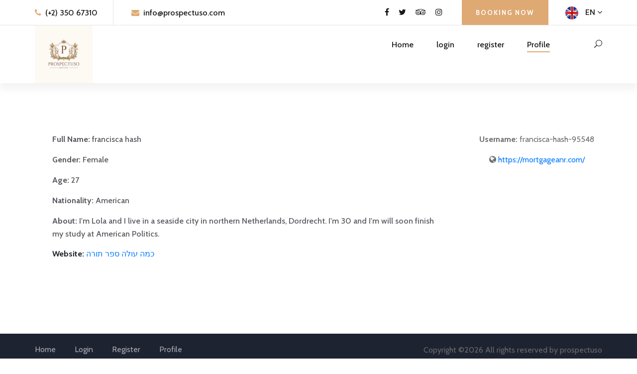

--- FILE ---
content_type: text/html; charset=UTF-8
request_url: https://prospectuso.com/profile.php?com=profile&action=view&user=francisca-hash-95548&name=Your_Account
body_size: 2509
content:
    <!-- <div class="modal fade" role="dialog" id="lock-modal">
      <div class="modal-dialog">
        <div class="modal-content">
          <div class="modal-body">
                      </div>
        </div>
      </div>
    </div> -->
    <!-- <script>
    $(function(){
    	$('#lock-modal').modal({backdrop:'static',keyboard:false});
    });	
    </script> -->
  
<!DOCTYPE html>
<html lang="zxx">

<head>
    <meta charset="UTF-8">
    <meta name="description" content="Sona Template">
    <meta name="keywords" content="Sona, unica, creative, html">
    <meta name="viewport" content="width=device-width, initial-scale=1.0">
    <meta http-equiv="X-UA-Compatible" content="ie=edge">
    <title>Prospectuso - Luxury Hotel</title>

    <!-- Google Font -->
    <link href="https://fonts.googleapis.com/css?family=Lora:400,700&display=swap" rel="stylesheet">
    <link href="https://fonts.googleapis.com/css?family=Cabin:400,500,600,700&display=swap" rel="stylesheet">

    <!-- Css Styles -->
    <link rel="stylesheet" href="css/bootstrap.min.css" type="text/css">
    <link rel="stylesheet" href="css/font-awesome.min.css" type="text/css">
    <link rel="stylesheet" href="css/elegant-icons.css" type="text/css">
    <link rel="stylesheet" href="css/flaticon.css" type="text/css">
    <link rel="stylesheet" href="css/owl.carousel.min.css" type="text/css">
    <link rel="stylesheet" href="css/nice-select.css" type="text/css">
    <link rel="stylesheet" href="css/jquery-ui.min.css" type="text/css">
    <link rel="stylesheet" href="css/magnific-popup.css" type="text/css">
    <link rel="stylesheet" href="css/slicknav.min.css" type="text/css">
    <link rel="stylesheet" href="css/style.css" type="text/css">
</head>

<body>
    <!-- Page Preloder -->
    <div id="preloder">
        <div class="loader"></div>
    </div>

    <!-- Offcanvas Menu Section Begin -->
    <div class="offcanvas-menu-overlay"></div>
    <div class="canvas-open">
        <i class="icon_menu"></i>
    </div>
    <div class="offcanvas-menu-wrapper">
        <div class="canvas-close">
            <i class="icon_close"></i>
        </div>
        <div class="search-icon search-switch">
            <i class="icon_search"></i>
        </div>
        <div class="header-configure-area">
            <div class="language-option">
                <img src="img/flag.jpg" alt="">
                <span>EN <i class="fa fa-angle-down"></i></span>
                <div class="flag-dropdown">
                    <ul>
                        <li><a href="#">Zi</a></li>
                        <li><a href="#">Fr</a></li>
                    </ul>
                </div>
            </div>
            <a href="#" class="bk-btn">Booking Now</a>
        </div>
        <nav class="mainmenu mobile-menu">
            <ul>
                <li ><a href="./index.html">Home</a></li>
                <li ><a href="login.html">login</a></li>
                <li><a href="register.html">register</a></li>
                <li class="active"><a href="profile.php">Profile</a></li>
            </ul>
        </nav>
        <div id="mobile-menu-wrap"></div>
        <div class="top-social">
            <a href="#"><i class="fa fa-facebook"></i></a>
            <a href="#"><i class="fa fa-twitter"></i></a>
            <a href="#"><i class="fa fa-tripadvisor"></i></a>
            <a href="#"><i class="fa fa-instagram"></i></a>
        </div>
        <ul class="top-widget">
            <li><i class="fa fa-phone"></i> (+2) 350 67310</li>
            <li><i class="fa fa-envelope"></i> <a href="/cdn-cgi/l/email-protection" class="__cf_email__" data-cfemail="82ebece4edc2f2f0edf1f2e7e1f6f7f1edace1edef">[email&#160;protected]</a></li>
            </ul>
    </div>
    <!-- Offcanvas Menu Section End -->

    <!-- Header Section Begin -->
    <header class="header-section header-normal">
        <div class="top-nav">
            <div class="container">
                <div class="row">
                    <div class="col-lg-6">
                        <ul class="tn-left">
            <li><i class="fa fa-phone"></i> (+2) 350 67310</li>
            <li><i class="fa fa-envelope"></i> <a href="/cdn-cgi/l/email-protection" class="__cf_email__" data-cfemail="026b6c646d4272706d717267617677716d2c616d6f">[email&#160;protected]</a></li>
            </ul>
                    </div>
                    <div class="col-lg-6">
                        <div class="tn-right">
                            <div class="top-social">
                                <a href="#"><i class="fa fa-facebook"></i></a>
                                <a href="#"><i class="fa fa-twitter"></i></a>
                                <a href="#"><i class="fa fa-tripadvisor"></i></a>
                                <a href="#"><i class="fa fa-instagram"></i></a>
                            </div>
                            <a href="#" class="bk-btn">Booking Now</a>
                            <div class="language-option">
                                <img src="img/flag.jpg" alt="">
                                <span>EN <i class="fa fa-angle-down"></i></span>
                                <div class="flag-dropdown">
                                    <ul>
                                        <li><a href="#">Zi</a></li>
                                        <li><a href="#">Fr</a></li>
                                    </ul>
                                </div>
                            </div>
                        </div>
                    </div>
                </div>
            </div>
        </div>
        <div class="menu-item">
            <div class="container">
                <div class="row">
                    <div class="col-lg-2">
                        <a href="./index.html">
                            <img src="img/logo.png" alt="" width="70%">
                        </a>
                    </div>
                    <div class="col-lg-10">
                        <div class="nav-menu">
                            <nav class="mainmenu">
                                <ul>
                                    <li ><a href="./index.html">Home</a></li>
                                    <li ><a href="login.html">login</a></li>
                                    <li><a href="register.html">register</a></li>
                                    <li class="active"><a href="profile.php">Profile</a></li>
                                </ul>
                            </nav>
                            <div class="nav-right search-switch">
                                <i class="icon_search"></i>
                            </div>
                        </div>
                    </div>
                </div>
            </div>
        </div>
    </header>
    <!-- Header End -->

    <!-- About Us Section Begin -->
    <section class="aboutus-section spad">
        <div class="container">
            <div class="row">
                <div class="col-lg-9">
                    <div class="about-text text-left mb-5">
                    <p><b>Full Name:</b>  francisca hash</p>
                    <p><b>Gender:</b>  Female</p>
                    <p><b>Age:</b>  27</p>
                    <p><b>Nationality:</b>  American</p>
                    <p><b>About:</b>  I'm Lola and I live in a seaside city in northern Netherlands, Dordrecht. I'm 30 and I'm will soon finish my study at American Politics.
</p>
                    <p></p><b>Website:</b> <a href="https://mortgageanr.com/">    כמה עולה ספר תורה</a></p>
                    </div>
                </div>
                <div class="col-lg-3">
                    <div class="about-pic">
                        <div class="row justify-content-center">
                            <img src="https://www.pngarts.com/files/5/User-Avatar-Transparent.png" alt="">
                            <p><b>Username:</b>  francisca-hash-95548</p>
                            <p><i class="fa fa-globe" aria-hidden="true"></i> <a href="https://mortgageanr.com/">  https://mortgageanr.com/</a></p>

                        </div>
                    </div>
                </div>
            </div>
        </div>
    </section>
    <!-- About Us Section End -->
    <!-- Footer Section Begin -->
    <footer class="footer-section">
        <div class="copyright-option">
            <div class="container">
                <div class="row">
                    <div class="col-lg-7">
                        <ul>
                            <li><a href="index.html">Home</a></li>
                            <li><a href="login.html">Login</a></li>
                            <li><a href="register.html">Register</a></li>
                            <li><a href="profile.php">Profile</a></li>
                        </ul>
                    </div>
                    <div class="col-lg-5">
                        <div class="co-text"><p><!-- Link back to Colorlib can't be removed. Template is licensed under CC BY 3.0. -->
  Copyright &copy;<script data-cfasync="false" src="/cdn-cgi/scripts/5c5dd728/cloudflare-static/email-decode.min.js"></script><script>document.write(new Date().getFullYear());</script> All rights reserved by prospectuso
  <!-- Link back to Colorlib can't be removed. Template is licensed under CC BY 3.0. --></p></div>
                    </div>
                </div>
            </div>
        </div>
    </footer>
      <!-- Footer Section End -->

      <!-- Search model Begin -->
      <div class="search-model">
        <div class="h-100 d-flex align-items-center justify-content-center">
            <div class="search-close-switch"><i class="icon_close"></i></div>
            <form class="search-model-form">
                <input type="text" id="search-input" placeholder="Search here.....">
            </form>
        </div>
    </div>
    <!-- Search model end -->

    <!-- Js Plugins -->
    <script src="js/jquery-3.3.1.min.js"></script>
    <script src="js/bootstrap.min.js"></script>
    <script src="js/jquery.magnific-popup.min.js"></script>
    <script src="js/jquery.nice-select.min.js"></script>
    <script src="js/jquery-ui.min.js"></script>
    <script src="js/jquery.slicknav.js"></script>
    <script src="js/owl.carousel.min.js"></script>
    <script src="js/main.js"></script>
<script defer src="https://static.cloudflareinsights.com/beacon.min.js/vcd15cbe7772f49c399c6a5babf22c1241717689176015" integrity="sha512-ZpsOmlRQV6y907TI0dKBHq9Md29nnaEIPlkf84rnaERnq6zvWvPUqr2ft8M1aS28oN72PdrCzSjY4U6VaAw1EQ==" data-cf-beacon='{"version":"2024.11.0","token":"32d77a37b6314aa8b5d3a1dc754f1cf5","r":1,"server_timing":{"name":{"cfCacheStatus":true,"cfEdge":true,"cfExtPri":true,"cfL4":true,"cfOrigin":true,"cfSpeedBrain":true},"location_startswith":null}}' crossorigin="anonymous"></script>
</body>

</html>